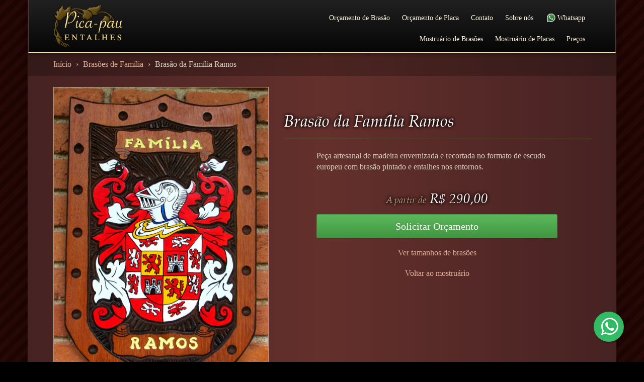

--- FILE ---
content_type: text/html; charset=utf-8
request_url: https://picapauentalhes.com.br/galeria/brasoes-de-familia/brasao-da-familia-ramos/
body_size: 6969
content:
<!DOCTYPE html>
<html lang="pt-br">
  <head>
    <meta charset="utf-8">
    <meta http-equiv="X-UA-Compatible" content="IE=edge">
    <meta name="viewport" content="width=device-width, user-scalable=no">
    <title>Brasão da família Ramos - entalhado em Madeira - Pica-pau Entalhes - Brasões de Família e Placas de madeira entalhada</title>
    <meta name="description" content="Artesão especializado em brasões de família e placas de madeira. Peças à pronta entrega ou personalizadas.">
    <meta name="theme-color" content="#101010">
    <link rel="icon" href="../../favicon.ico">

    
    <!-- Google Tag Manager -->
    <script>(function(w,d,s,l,i){w[l]=w[l]||[];w[l].push({'gtm.start':
    new Date().getTime(),event:'gtm.js'});var f=d.getElementsByTagName(s)[0],
    j=d.createElement(s),dl=l!='dataLayer'?'&l='+l:'';j.async=true;j.src=
    'https://www.googletagmanager.com/gtm.js?id='+i+dl;f.parentNode.insertBefore(j,f);
    })(window,document,'script','dataLayer','GTM-M3FPKMN');</script>
    <!-- End Google Tag Manager -->
    

    <link rel="preload" href="/static/layout/css/theme/fonts/palatino-italic-webfont.woff2?d272a217e3cb" as="font" type="font/woff2" crossorigin>
    
    
    



    
  
  <meta property="og:app_id"             content="1505947446104032" />
  <meta property="og:locale"             content="pt_BR" />
  <meta property="og:url"                content="https://picapauentalhes.com.br/galeria/brasoes-de-familia/brasao-da-familia-ramos/" />
  <meta property="og:type"               content="product" />
  <meta property="og:title"              content="Brasão da família Ramos" />
  <meta property="og:image"              content="https://picapauentalhes.com.br/media/photos/generated/411-brasao-familia-ramos-detailed.jpg" />

  <meta property="og:description" content="Peça artesanal de madeira envernizada e recortada no formato de escudo europeu com brasão pintado e entalhes nos entornos" />



    
  
      <link rel="stylesheet" href="/static/compressed-cache/css/output.547745166147.css" type="text/css">

      <!-- HTML5 shim and Respond.js for IE8 support of HTML5 elements and media queries -->
      <!--[if lt IE 9]>
        <script src="https://oss.maxcdn.com/html5shiv/3.7.2/html5shiv.min.js"></script>
        <script src="https://oss.maxcdn.com/respond/1.4.2/respond.min.js"></script>
      <![endif]-->
    
  <link href="/static/gallery/bower_components/photoswipe/dist/photoswipe.css" rel="stylesheet" />
  <link href="/static/gallery/bower_components/photoswipe/dist/default-skin/default-skin.css" rel="stylesheet" />
  <link href="/static/gallery/bower_components/swiper/dist/css/swiper.min.css" rel="stylesheet" />


  </head>

  <body class="photo-page">

  
  <!-- Google Tag Manager (noscript) -->
  <noscript><iframe src="https://www.googletagmanager.com/ns.html?id=GTM-M3FPKMN"
  height="0" width="0" style="display:none;visibility:hidden"></iframe></noscript>
  <!-- End Google Tag Manager (noscript) -->
  

    
        

<div class="container">
  <nav class="navbar navbar-inverse navbar-static-top full-width with-padding">
    <div class="navbar-header">
      <button type="button" class="navbar-toggle collapsed" data-toggle="collapse" data-target="#navbar" aria-expanded="false" aria-controls="navbar">
        <span class="sr-only">Toggle navigation</span>
        <span class="icon-bar"></span>
        <span class="icon-bar"></span>
        <span class="icon-bar"></span>
      </button>
      <div class="whatsapp pull-right hidden-sm hidden-md hidden-lg">
          <a class="navbar-link" target="_blank" href="https://wa.me/5515991172040">
            <img class="whatsapp" src="/static/layout/images/whatsapp-logo.svg">
          </a>
      </div>
      <h1 class="logo">
        <a href="/">
          <img src="/static/layout/images/logo-picapau.gif" />
        </a>
      </h1>

    </div>

    <div id="navbar" class="navbar-collapse collapse">
      <ul class="nav navbar-nav">
        <li><a href="/orcamento/brasao/">Orçamento de Brasão</a></li>
        <li><a href="/orcamento/placa/">Orçamento de Placa</a></li>
        <li><a href="/contato/">Contato</a></li>
        <li><a href="/sobre-nos/">Sobre nós</a></li>
        <li class="hidden-xs"><a target="_blank" href="https://wa.me/5515991172040"><img class="whatsapp" src="/static/layout/images/whatsapp-logo.svg"> Whatsapp</a></li>
        <li><a href="/galeria/brasoes-de-familia/">Mostruário de Brasões</a></li>
        <li><a href="/galeria/placas-entalhadas/">Mostruário de Placas</a></li>
        <li><a href="/precos/">Preços</a></li>

        
        
      </ul-->
      </ul>
    </div>
  </nav>
</div>

    

    
      
    

    
    

    <div class="container" role="main">
      <div class="row">
        <div class="col-xs-12">
          

  <ol class="breadcrumb full-width with-padding">
    <li><a href="/">Início</a></li>
    
    <li class="back-link"><a href="/galeria/brasoes-de-familia/">Brasões de Família</a></li>
    <li class="active">Brasão da Família Ramos</li>

  </ol>

  

  <div class="row">
    <div class="col-sm-5">
      <div class="row">
        <div class="col-xs-10 col-sm-12 col-xs-offset-1 col-sm-offset-0">
        

<div class="swiper-container col-lg">
  <div class="swiper-wrapper" itemscope itemtype="http://schema.org/ImageGallery">
    
      <figure class="swiper-slide special-thumb" itemprop="associatedMedia" itemscope itemtype="http://schema.org/ImageObject">
          <div class="img">
            <a href="/media/photos/generated/411-brasao-familia-ramos-detailed.jpg" itemprop="contentUrl" data-size="622.0x933.0">
                <img src="/media/photos/generated/411-brasao-familia-ramos-detailed.jpg" class="img-responsive" itemprop="thumbnail" alt="Brasão da família Ramos" srcset="/media/photos/generated/411-brasao-familia-ramos-detailed_2x.jpg 2x" />
            </a>
          </div>
          <figcaption style="display:none" class="caption" itemprop="caption description">Brasão da família Ramos</figcaption>
      </figure>
    
  </div>
  <div class="swiper-pagination swiper-pagination-white"></div>
  <div class="swiper-button-prev swiper-button-white"></div>
  <div class="swiper-button-next swiper-button-white"></div>

  <div class="pull-right share-buttons">

    <a href="https://www.pinterest.com/pin/create/button/"
       data-pin-do="buttonPin"
       data-pin-media="https://picapauentalhes.com.br/media/photos/generated/411-brasao-familia-ramos-detailed.jpg"
       data-pin-description="Brasão da família Ramos entalhado em madeira">
      <img src="//assets.pinterest.com/images/pidgets/pinit_fg_en_rect_gray_20.png" />
    </a>

    <a class="twitter-share-button"
       href="https://twitter.com/intent/tweet?text=Brasão da família Ramos">
      Tweet</a>

    <div class="fb-share-button"
         data-href="https://picapauentalhes.com.br/galeria/brasoes-de-familia/brasao-da-familia-ramos/"
         data-layout="button"
         data-size="small"
         data-mobile-iframe="true">
    </div>

  </div>
</div>




















        </div>
      </div>
    </div>
    <div class="col-sm-7">
      <h1 class="page-header">
        
        Brasão da Família Ramos
      </h1>
      <div class="col-xs-10 col-xs-offset-1">
      <p class="article-description">Peça artesanal de madeira envernizada e recortada no formato de escudo europeu com brasão pintado e entalhes nos entornos.</p>
        
        <h2 class="text-center"><small>A partir de</small> R$ 290,00</h2>
        
        <p><a href="/orcamento/brasao/?familia=ramos" class="btn btn-success btn-lg btn-block">
          Solicitar Orçamento
        </a></p>

        <a class="btn btn-link btn-block" href="/tamanhos-brasoes/">Ver tamanhos de brasões</a>
        <a class="btn btn-link btn-block back" href="/galeria/placas-entalhadas/">Voltar ao mostruário</a>
      </div>
      

    </div>

  </div>


  





        </div>
      </div>
      
          



<footer class="full-width with-padding page-footer">
  <div class="row">
    <div class="col-md-4 col-sm-6">
      <h3>Mostruário de peças</h3>
      <ul>
        <li><a href="/galeria/brasoes-de-familia/">Brasões de família</a></li>
        
          
            <li><a href="/galeria/placas-entalhadas/categoria/sitios-chacaras-e-fazendas/">
              Sítios, chácaras e fazendas
            </a></li>
          
            <li><a href="/galeria/placas-entalhadas/categoria/times-esportivos/">
              Times Esportivos
            </a></li>
          
            <li><a href="/galeria/placas-entalhadas/categoria/churrasqueiras-e-barzinhos/">
              Churrasqueiras e Barzinhos
            </a></li>
          
            <li><a href="/galeria/placas-entalhadas/categoria/pousadas-e-condominios/">
              Pousadas e condomínios
            </a></li>
          
            <li><a href="/galeria/placas-entalhadas/categoria/ruas-numeros-e-pracas/">
              Ruas, números e praças
            </a></li>
          
            <li><a href="/galeria/placas-entalhadas/categoria/sinalizacao/">
              Sinalização
            </a></li>
          
            <li><a href="/galeria/placas-entalhadas/categoria/comerciais/">
              Comerciais
            </a></li>
          
            <li><a href="/galeria/placas-entalhadas/categoria/eleela-sanitarios/">
              Ele/ela, sanitários
            </a></li>
          
            <li><a href="/galeria/placas-entalhadas/categoria/outras-placas/">
              Outras placas
            </a></li>
          
            <li><a href="/galeria/placas-entalhadas/categoria/brasoes-especiais/">
              Brasões Especiais
            </a></li>
          
            <li><a href="/galeria/placas-entalhadas/categoria/brasoes-em-pdf-para-impressao/">
              Brasões em PDF para impressão
            </a></li>
          
        
      </ul>
    </div>
    <div class="col-md-4 col-sm-6">
      <h3>Conheça nosso site</h3>
      <ul>
        <li><a href="/tamanhos-brasoes/">Tamanhos de brasões</a></li>
        <li><a href="/precos/">Preços</a></li>
        <li>Orçamento</li>
        <li>
          <ul>
            <li><a href="/orcamento/brasao/">Brasões de Família</a></li>
            <li><a href="/orcamento/placa/">Placas entalhadas em madeira</a></li>
          </ul>
        </li>
        
        <li>
          <a href="/de-um-nome-a-sua-propriedade/">
            Como nomear sua propriedade
          </a>
        </li>
        
        <li><a href="/contato/">Contato</a></li>
        <li><a href="/sobre-nos/">Sobre nós</a></li>
      </ul>
    </div>
    <div class="col-md-4 col-sm-12">
      <h3>Pica-pau Entalhes</h3>
      <div class="row item">
        <div class="col-lg-3 col-xs-3 col-md-12 data-label">CNPJ:</div>
        <div class="col-lg-9">09.281.068/0001-60</div>
      </div>
      <div class="row item">
        <div class="col-lg-3 col-xs-3 col-md-12 data-label">Whatsapp:</div>
        <div class="col-lg-9">
          <a href="https://wa.me/5515991172040">
            (15) 99117-2040 <img class="whatsapp" src="/static/layout/images/whatsapp-logo.svg">
        </a></div>
      </div>
      <div class="row item">
        <div class="col-lg-3 col-xs-3 col-md-12 data-label">Email:</div>
        <div class="col-lg-9"><a href="/cdn-cgi/l/email-protection#5d383938313e34321d2d343e3c2d3c283833293c3135382e733e3230733f2f"><span class="__cf_email__" data-cfemail="bdd8d9d8d1ded4d2fdcdd4dedccddcc8d8d3c9dcd1d5d8ce93ded2d093dfcf">[email&#160;protected]</span></a></div>
      </div>
      <div class="row item">
        <div class="col-lg-3 col-xs-3 col-md-12 data-label">Endereço:</div>
        <div class="col-lg-9">Rodovia SP-79 Km 122, Piedade - SP</div>
      </div>
    </div>
  </div>
</footer>

      
    </div>

    <!-- WhatsApp floating button -->
    <a href="https://wa.me/5515991172040" target="_blank" class="btn-whatsapp" title="Fale conosco via WhatsApp">
        <i class="fa fa-whatsapp"></i>
    </a>

    
    
        


<script data-cfasync="false" src="/cdn-cgi/scripts/5c5dd728/cloudflare-static/email-decode.min.js"></script><script src="/static/compressed-cache/js/output.0dc36e121e65.js"></script>
<script>window.CSRF_TOKEN = 'UmVSsDzISCHeHci7LnvhdIKoaqHc661JqwqkB7WN6FmOiRAtWgyJFIpbOSwxxhAa';</script>
    

    <div class="pswp" tabindex="-1" role="dialog" aria-hidden="true">

    <!-- Background of PhotoSwipe.
         It's a separate element as animating opacity is faster than rgba(). -->
    <div class="pswp__bg"></div>

    <!-- Slides wrapper with overflow:hidden. -->
    <div class="pswp__scroll-wrap">

        <!-- Container that holds slides.
            PhotoSwipe keeps only 3 of them in the DOM to save memory.
            Don't modify these 3 pswp__item elements, data is added later on. -->
        <div class="pswp__container">
            <div class="pswp__item"></div>
            <div class="pswp__item"></div>
            <div class="pswp__item"></div>
        </div>

        <!-- Default (PhotoSwipeUI_Default) interface on top of sliding area. Can be changed. -->
        <div class="pswp__ui pswp__ui--hidden">

            <div class="pswp__top-bar">

                <!--  Controls are self-explanatory. Order can be changed. -->

                <div class="pswp__counter"></div>

                <button class="pswp__button pswp__button--close" title="Close (Esc)"></button>

                <button class="pswp__button pswp__button--fs" title="Toggle fullscreen"></button>

                <!-- Preloader demo http://codepen.io/dimsemenov/pen/yyBWoR -->
                <!-- element will get class pswp__preloader--active when preloader is running -->
                <div class="pswp__preloader">
                    <div class="pswp__preloader__icn">
                      <div class="pswp__preloader__cut">
                        <div class="pswp__preloader__donut"></div>
                      </div>
                    </div>
                </div>
            </div>

            <button class="pswp__button pswp__button--arrow--left" title="Previous (arrow left)">
            </button>

            <button class="pswp__button pswp__button--arrow--right" title="Next (arrow right)">
            </button>

            <div class="pswp__caption">
                <div class="pswp__caption__center"></div>
            </div>

        </div>

    </div>

</div>

    <script src="/static/gallery/bower_components/photoswipe/dist/photoswipe.min.js"></script>
    <script src="/static/gallery/bower_components/photoswipe/dist/photoswipe-ui-default.js"></script>
    <script src="/static/gallery/bower_components/swiper/dist/js/swiper.min.js"></script>
    <script>
      $('.back').click(function(e) {
          if (document.referrer.indexOf(location.protocol + "//" + location.host) === 0) {
              e.preventDefault();
              history.back();
          }
      })
    </script>
    <script>

    var initPhotoSwipeFromDOM = function (gallerySelector) {

      // parse slide data (url, title, size ...) from DOM elements
      // (children of gallerySelector)
      var parseThumbnailElements = function (el) {
        var thumbElements = el.childNodes,
            numNodes = thumbElements.length,
            items = [],
            figureEl,
            linkEl,
            size,
            item;

        for (var i = 0; i < numNodes; i++) {

          figureEl = thumbElements[i]; // <figure> element

          // include only element nodes

          if (figureEl.nodeType !== 1 ||
              figureEl.classList.contains('swiper-slide-duplicate')) {
            continue;
          }

          linkEl = figureEl.children[0].children[0]; // <a> element

          size = linkEl.getAttribute('data-size').split('x');

          // create slide object
          item = {
            src: linkEl.getAttribute('href'),
            w: parseInt(size[0], 10),
            h: parseInt(size[1], 10)
          };


          if (figureEl.children.length > 1) {
            // <figcaption> content
            item.title = figureEl.children[1].innerHTML;
          }

          if (linkEl.children.length > 0) {
            // <img> thumbnail element, retrieving thumbnail url
            item.msrc = linkEl.children[0].getAttribute('src');
          }

          item.el = figureEl; // save link to element for getThumbBoundsFn
          items.push(item);
        }

        return items;
      };

      // find nearest parent element
      var closest = function closest(el, fn) {
        return el && ( fn(el) ? el : closest(el.parentNode, fn) );
      };

      // triggers when user clicks on thumbnail
      var onThumbnailsClick = function (e) {
        e = e || window.event;
        e.preventDefault ? e.preventDefault() : e.returnValue = false;

        var eTarget = e.target || e.srcElement;

        // find root element of slide
        var clickedListItem = closest(eTarget, function (el) {
          return (el.tagName && el.tagName.toUpperCase() === 'FIGURE');
        });

        if (!clickedListItem) {
          return;
        }

        // find index of clicked item by looping through all child nodes
        // alternatively, you may define index via data- attribute
        var clickedGallery = clickedListItem.parentNode,
            childNodes = clickedListItem.parentNode.childNodes,
            numChildNodes = childNodes.length,
            nodeIndex = 0,
            index;

        for (var i = 0; i < numChildNodes; i++) {
          if (childNodes[i].nodeType !== 1 ||
              childNodes[i].classList.contains('swiper-slide-duplicate')) {
            continue;
          }

          if (childNodes[i] === clickedListItem) {
            index = nodeIndex;
            break;
          }
          nodeIndex++;
        }

        if (index >= 0) {
          // open PhotoSwipe if valid index found
          openPhotoSwipe(index, clickedGallery);
        }
        return false;
      };

      // parse picture index and gallery index from URL (#&pid=1&gid=2)
      var photoswipeParseHash = function () {
        var hash = window.location.hash.substring(1),
            params = {};

        if (hash.length < 5) {
          return params;
        }

        var vars = hash.split('&');
        for (var i = 0; i < vars.length; i++) {
          if (!vars[i]) {
            continue;
          }
          var pair = vars[i].split('=');
          if (pair.length < 2) {
            continue;
          }
          params[pair[0]] = pair[1];
        }

        if (params.gid) {
          params.gid = parseInt(params.gid, 10);
        }

        return params;
      };

      var openPhotoSwipe = function (index, galleryElement, disableAnimation, fromURL) {
        var pswpElement = document.querySelectorAll('.pswp')[0],
            gallery,
            options,
            items;

        items = parseThumbnailElements(galleryElement);

        // define options (if needed)
        options = {

          // define gallery index (for URL)
          galleryUID: galleryElement.getAttribute('data-pswp-uid'),

          getThumbBoundsFn: function (index) {
            // See Options -> getThumbBoundsFn section of documentation for more info
            var thumbnail = items[index].el.getElementsByTagName('img')[0], // find thumbnail
                pageYScroll = window.pageYOffset || document.documentElement.scrollTop,
                rect = thumbnail.getBoundingClientRect();

            return {x: rect.left, y: rect.top + pageYScroll, w: rect.width};
          }

        };

        // PhotoSwipe opened from URL
        if (fromURL) {
          if (options.galleryPIDs) {
            // parse real index when custom PIDs are used
            // http://photoswipe.com/documentation/faq.html#custom-pid-in-url
            for (var j = 0; j < items.length; j++) {
              if (items[j].pid == index) {
                options.index = j;
                break;
              }
            }
          } else {
            // in URL indexes start from 1
            options.index = parseInt(index, 10) - 1;
          }
        } else {
          options.index = parseInt(index, 10);
        }

        // exit if index not found
        if (isNaN(options.index)) {
          return;
        }

        if (disableAnimation) {
          options.showAnimationDuration = 0;
        }

        // Pass data to PhotoSwipe and initialize it
        gallery = new PhotoSwipe(pswpElement, PhotoSwipeUI_Default, items, options);
        gallery.init();
      };

      // loop through all gallery elements and bind events
      var galleryElements = document.querySelectorAll(gallerySelector);

      for (var i = 0, l = galleryElements.length; i < l; i++) {
        galleryElements[i].setAttribute('data-pswp-uid', i + 1);
        galleryElements[i].onclick = onThumbnailsClick;
      }

      // Parse URL and open gallery if it contains #&pid=3&gid=1
      var hashData = photoswipeParseHash();
      if (hashData.pid && hashData.gid) {
        openPhotoSwipe(hashData.pid, galleryElements[hashData.gid - 1], true, true);
      }
    };

    // execute above function
    initPhotoSwipeFromDOM('.swiper-container');

    if ($('.swiper-container .swiper-slide').length > 1) {
      var mySwiper = new Swiper('.swiper-container', {
        // Optional parameters
        direction: 'horizontal',
        loop: true,
        autoplay: 5000,
        //freeMode: true,
        freeModeSticky: true,
        grabCursor: true,
        spaceBetween: 10,

        paginationType: 'bullets',
        paginationClickable: true,

        // If we need pagination
        pagination: '.swiper-pagination',

        // Navigation arrows
        nextButton: '.swiper-button-next',
        prevButton: '.swiper-button-prev'
      });
    } else {
      $('.swiper-container .swiper-button-white').remove();
    }
    </script>

    <div id="fb-root"></div>
    <script>(function(d, s, id) {
      var js, fjs = d.getElementsByTagName(s)[0];
      if (d.getElementById(id)) return;
      js = d.createElement(s); js.id = id;
      js.src = "//connect.facebook.net/pt_BR/sdk.js#xfbml=1&version=v2.9&appId=1505947446104032";
      fjs.parentNode.insertBefore(js, fjs);
    }(document, 'script', 'facebook-jssdk'));</script>

    <script type="text/javascript">
    (function(d){
        var f = d.getElementsByTagName('SCRIPT')[0], p = d.createElement('SCRIPT');
        p.type = 'text/javascript';
        p.async = true;
        p.src = '//assets.pinterest.com/js/pinit.js';
        f.parentNode.insertBefore(p, f);
    }(document));
    </script>

    <script>window.twttr = (function(d, s, id) {
    var js, fjs = d.getElementsByTagName(s)[0],
      t = window.twttr || {};
    if (d.getElementById(id)) return t;
    js = d.createElement(s);
    js.id = id;
    js.src = "https://platform.twitter.com/widgets.js";
    fjs.parentNode.insertBefore(js, fjs);

    t._e = [];
    t.ready = function(f) {
      t._e.push(f);
    };
      return t;
    }(document, "script", "twitter-wjs"));</script>



  <script defer src="https://static.cloudflareinsights.com/beacon.min.js/vcd15cbe7772f49c399c6a5babf22c1241717689176015" integrity="sha512-ZpsOmlRQV6y907TI0dKBHq9Md29nnaEIPlkf84rnaERnq6zvWvPUqr2ft8M1aS28oN72PdrCzSjY4U6VaAw1EQ==" data-cf-beacon='{"version":"2024.11.0","token":"e6a33357a9f148c8bda7408bf1a17bd9","r":1,"server_timing":{"name":{"cfCacheStatus":true,"cfEdge":true,"cfExtPri":true,"cfL4":true,"cfOrigin":true,"cfSpeedBrain":true},"location_startswith":null}}' crossorigin="anonymous"></script>
</body>
</html>


--- FILE ---
content_type: image/svg+xml
request_url: https://picapauentalhes.com.br/static/layout/images/whatsapp-logo.svg
body_size: 515
content:
<svg xmlns="http://www.w3.org/2000/svg" xmlns:xlink="http://www.w3.org/1999/xlink" viewBox="0 0 42.97 43.16"><defs><style>.a{fill:#fff;}.b{fill:url(#a);}.c{fill:url(#b);}</style><linearGradient id="a" x1="-849.22" y1="15.09" x2="-848.22" y2="15.09" gradientTransform="translate(-606.79 -35319.96) rotate(-90) scale(41.64)" gradientUnits="userSpaceOnUse"><stop offset="0" stop-color="#136720"/><stop offset="1" stop-color="#55bc5d"/></linearGradient><linearGradient id="b" x1="-848.8" y1="14.38" x2="-847.8" y2="14.38" gradientTransform="translate(-598.5 -36567.36) rotate(-90) scale(43.13)" gradientUnits="userSpaceOnUse"><stop offset="0" stop-color="#f9f9f9"/><stop offset="1" stop-color="#fff"/></linearGradient></defs><title>whatsapp-logo-darker</title><path class="a" d="M11.86,36.29l0.65,0.38a17.75,17.75,0,0,0,9,2.48h0a17.77,17.77,0,1,0-15-8.32L6.93,31.5l-1.8,6.59ZM0,43.09l3-11A21.38,21.38,0,1,1,21.56,42.77h0a21.36,21.36,0,0,1-10.22-2.6Z" transform="translate(0 -0.01)"/><path class="b" d="M0.92,21.39A20.59,20.59,0,0,0,3.68,31.71L0.74,42.39l10.94-2.87A20.64,20.64,0,0,0,21.54,42h0A20.64,20.64,0,1,0,.92,21.37v0M21.56,42h0" transform="translate(0 -0.01)"/><path class="c" d="M0.21,21.38A21.33,21.33,0,0,0,3,32.09L0,43.17l11.33-3a21.37,21.37,0,0,0,10.22,2.6h0A21.38,21.38,0,1,0,.21,21.38M7,31.51l-0.42-.67a17.77,17.77,0,1,1,15.05,8.33h0a17.75,17.75,0,0,1-9-2.48l-0.65-.38L5.13,38.09Zm14.6,11.26h0" transform="translate(0 -0.01)"/><path class="a" d="M16.21,12.44a1.19,1.19,0,0,0-1.2-.92H14a2,2,0,0,0-1.42.67,6,6,0,0,0-1.87,4.46,10.4,10.4,0,0,0,2.18,5.53c0.27,0.36,3.7,5.92,9.13,8.06,4.51,1.78,5.43,1.43,6.41,1.34S31.6,30.29,32.05,29a4.46,4.46,0,0,0,.31-2.54,2.7,2.7,0,0,0-1-.62c-0.53-.27-3.16-1.56-3.65-1.74a0.83,0.83,0,0,0-1.16.2l0,0.07c-0.36.53-1.38,1.74-1.69,2.09a0.82,0.82,0,0,1-1.15.14h0A14.62,14.62,0,0,1,19.36,24a16.09,16.09,0,0,1-3-3.7,0.78,0.78,0,0,1,.22-1.08h0c0.24-.24.53-0.62,0.8-0.94a3.66,3.66,0,0,0,.53-0.89,1,1,0,0,0,0-.94c-0.13-.27-1.17-2.91-1.65-4" transform="translate(0 -0.01)"/></svg>